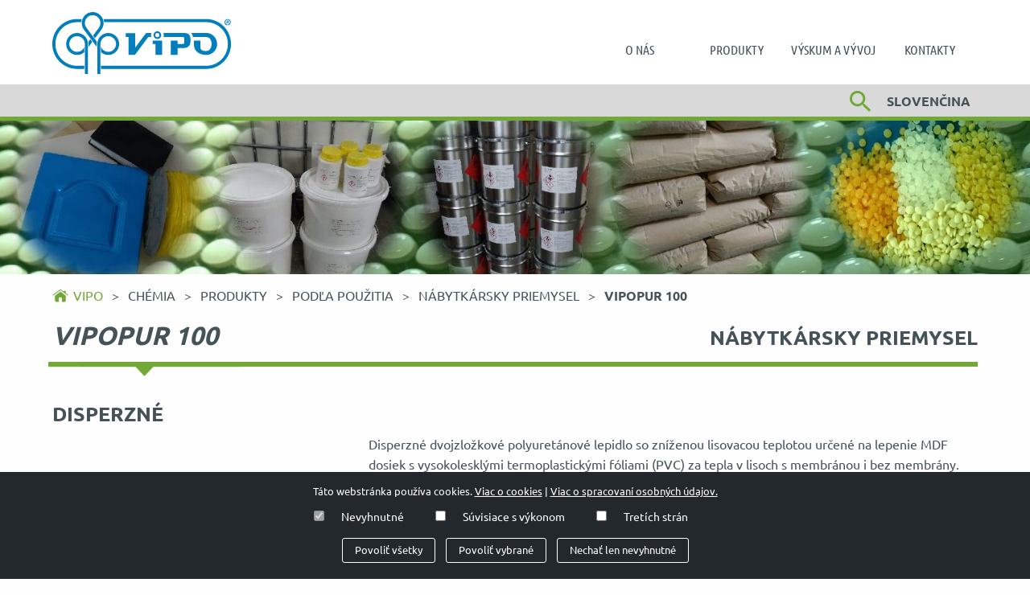

--- FILE ---
content_type: text/html; charset=UTF-8
request_url: https://vipo.sk/chemia/produkty/segmenty-pouzitia/nabytkarsky-priemysel/vipopur-100/
body_size: 35505
content:
<!DOCTYPE html>
<html lang="sk-SK" class="no-js">
    <head>
		
		
        <meta charset="UTF-8">
        <meta name="viewport" content="width=device-width, initial-scale=1">
        <link rel="profile" href="http://gmpg.org/xfn/11">
        <!--**********************************************************-->
        <!--FAVICON-->
        <!--**********************************************************-->
        <link rel="apple-touch-icon" sizes="180x180" href="https://vipo.sk/wp-content/themes/vipo/favicons/apple-touch-icon.png">
        <link rel="icon" type="image/png" sizes="32x32" href="https://vipo.sk/wp-content/themes/vipo/favicons/favicon-32x32.png">
        <link rel="icon" type="image/png" sizes="16x16" href="https://vipo.sk/wp-content/themes/vipo/favicons/favicon-16x16.png">
        <link rel="manifest" href="https://vipo.sk/wp-content/themes/vipo/favicons/manifest.json">
        <link rel="mask-icon" href="https://vipo.sk/wp-content/themes/vipo/favicons/safari-pinned-tab.svg" color="#0079be">
        <link rel="shortcut icon" href="https://vipo.sk/wp-content/themes/vipo/favicons/favicon.ico">
        <meta name="msapplication-config" content="https://vipo.sk/wp-content/themes/vipo/favicons/browserconfig.xml">
        <meta name="theme-color" content="#0079be">
        <!--**********************************************************-->
        <!--END FAVICON-->
        <!--**********************************************************-->
        
        <title>Vipopur 100 &#8211; Vipo</title>
<meta name='robots' content='max-image-preview:large' />
	<style>img:is([sizes="auto" i], [sizes^="auto," i]) { contain-intrinsic-size: 3000px 1500px }</style>
	<link rel="alternate" href="https://vipo.sk/chemia/produkty/segmenty-pouzitia/nabytkarsky-priemysel/vipopur-100/" hreflang="sk" />
<link rel="alternate" href="https://vipo.sk/en/chemical-dept/products/sectors-of-use/furniture-industry/vipopur-100/" hreflang="en" />
<script type="text/javascript">
/* <![CDATA[ */
window._wpemojiSettings = {"baseUrl":"https:\/\/s.w.org\/images\/core\/emoji\/16.0.1\/72x72\/","ext":".png","svgUrl":"https:\/\/s.w.org\/images\/core\/emoji\/16.0.1\/svg\/","svgExt":".svg","source":{"concatemoji":"https:\/\/vipo.sk\/wp-includes\/js\/wp-emoji-release.min.js?ver=6.8.3"}};
/*! This file is auto-generated */
!function(s,n){var o,i,e;function c(e){try{var t={supportTests:e,timestamp:(new Date).valueOf()};sessionStorage.setItem(o,JSON.stringify(t))}catch(e){}}function p(e,t,n){e.clearRect(0,0,e.canvas.width,e.canvas.height),e.fillText(t,0,0);var t=new Uint32Array(e.getImageData(0,0,e.canvas.width,e.canvas.height).data),a=(e.clearRect(0,0,e.canvas.width,e.canvas.height),e.fillText(n,0,0),new Uint32Array(e.getImageData(0,0,e.canvas.width,e.canvas.height).data));return t.every(function(e,t){return e===a[t]})}function u(e,t){e.clearRect(0,0,e.canvas.width,e.canvas.height),e.fillText(t,0,0);for(var n=e.getImageData(16,16,1,1),a=0;a<n.data.length;a++)if(0!==n.data[a])return!1;return!0}function f(e,t,n,a){switch(t){case"flag":return n(e,"\ud83c\udff3\ufe0f\u200d\u26a7\ufe0f","\ud83c\udff3\ufe0f\u200b\u26a7\ufe0f")?!1:!n(e,"\ud83c\udde8\ud83c\uddf6","\ud83c\udde8\u200b\ud83c\uddf6")&&!n(e,"\ud83c\udff4\udb40\udc67\udb40\udc62\udb40\udc65\udb40\udc6e\udb40\udc67\udb40\udc7f","\ud83c\udff4\u200b\udb40\udc67\u200b\udb40\udc62\u200b\udb40\udc65\u200b\udb40\udc6e\u200b\udb40\udc67\u200b\udb40\udc7f");case"emoji":return!a(e,"\ud83e\udedf")}return!1}function g(e,t,n,a){var r="undefined"!=typeof WorkerGlobalScope&&self instanceof WorkerGlobalScope?new OffscreenCanvas(300,150):s.createElement("canvas"),o=r.getContext("2d",{willReadFrequently:!0}),i=(o.textBaseline="top",o.font="600 32px Arial",{});return e.forEach(function(e){i[e]=t(o,e,n,a)}),i}function t(e){var t=s.createElement("script");t.src=e,t.defer=!0,s.head.appendChild(t)}"undefined"!=typeof Promise&&(o="wpEmojiSettingsSupports",i=["flag","emoji"],n.supports={everything:!0,everythingExceptFlag:!0},e=new Promise(function(e){s.addEventListener("DOMContentLoaded",e,{once:!0})}),new Promise(function(t){var n=function(){try{var e=JSON.parse(sessionStorage.getItem(o));if("object"==typeof e&&"number"==typeof e.timestamp&&(new Date).valueOf()<e.timestamp+604800&&"object"==typeof e.supportTests)return e.supportTests}catch(e){}return null}();if(!n){if("undefined"!=typeof Worker&&"undefined"!=typeof OffscreenCanvas&&"undefined"!=typeof URL&&URL.createObjectURL&&"undefined"!=typeof Blob)try{var e="postMessage("+g.toString()+"("+[JSON.stringify(i),f.toString(),p.toString(),u.toString()].join(",")+"));",a=new Blob([e],{type:"text/javascript"}),r=new Worker(URL.createObjectURL(a),{name:"wpTestEmojiSupports"});return void(r.onmessage=function(e){c(n=e.data),r.terminate(),t(n)})}catch(e){}c(n=g(i,f,p,u))}t(n)}).then(function(e){for(var t in e)n.supports[t]=e[t],n.supports.everything=n.supports.everything&&n.supports[t],"flag"!==t&&(n.supports.everythingExceptFlag=n.supports.everythingExceptFlag&&n.supports[t]);n.supports.everythingExceptFlag=n.supports.everythingExceptFlag&&!n.supports.flag,n.DOMReady=!1,n.readyCallback=function(){n.DOMReady=!0}}).then(function(){return e}).then(function(){var e;n.supports.everything||(n.readyCallback(),(e=n.source||{}).concatemoji?t(e.concatemoji):e.wpemoji&&e.twemoji&&(t(e.twemoji),t(e.wpemoji)))}))}((window,document),window._wpemojiSettings);
/* ]]> */
</script>
<style id='wp-emoji-styles-inline-css' type='text/css'>

	img.wp-smiley, img.emoji {
		display: inline !important;
		border: none !important;
		box-shadow: none !important;
		height: 1em !important;
		width: 1em !important;
		margin: 0 0.07em !important;
		vertical-align: -0.1em !important;
		background: none !important;
		padding: 0 !important;
	}
</style>
<link rel='stylesheet' id='wp-block-library-css' href='https://vipo.sk/wp-includes/css/dist/block-library/style.min.css?ver=6.8.3' type='text/css' media='all' />
<style id='classic-theme-styles-inline-css' type='text/css'>
/*! This file is auto-generated */
.wp-block-button__link{color:#fff;background-color:#32373c;border-radius:9999px;box-shadow:none;text-decoration:none;padding:calc(.667em + 2px) calc(1.333em + 2px);font-size:1.125em}.wp-block-file__button{background:#32373c;color:#fff;text-decoration:none}
</style>
<style id='global-styles-inline-css' type='text/css'>
:root{--wp--preset--aspect-ratio--square: 1;--wp--preset--aspect-ratio--4-3: 4/3;--wp--preset--aspect-ratio--3-4: 3/4;--wp--preset--aspect-ratio--3-2: 3/2;--wp--preset--aspect-ratio--2-3: 2/3;--wp--preset--aspect-ratio--16-9: 16/9;--wp--preset--aspect-ratio--9-16: 9/16;--wp--preset--color--black: #000000;--wp--preset--color--cyan-bluish-gray: #abb8c3;--wp--preset--color--white: #ffffff;--wp--preset--color--pale-pink: #f78da7;--wp--preset--color--vivid-red: #cf2e2e;--wp--preset--color--luminous-vivid-orange: #ff6900;--wp--preset--color--luminous-vivid-amber: #fcb900;--wp--preset--color--light-green-cyan: #7bdcb5;--wp--preset--color--vivid-green-cyan: #00d084;--wp--preset--color--pale-cyan-blue: #8ed1fc;--wp--preset--color--vivid-cyan-blue: #0693e3;--wp--preset--color--vivid-purple: #9b51e0;--wp--preset--gradient--vivid-cyan-blue-to-vivid-purple: linear-gradient(135deg,rgba(6,147,227,1) 0%,rgb(155,81,224) 100%);--wp--preset--gradient--light-green-cyan-to-vivid-green-cyan: linear-gradient(135deg,rgb(122,220,180) 0%,rgb(0,208,130) 100%);--wp--preset--gradient--luminous-vivid-amber-to-luminous-vivid-orange: linear-gradient(135deg,rgba(252,185,0,1) 0%,rgba(255,105,0,1) 100%);--wp--preset--gradient--luminous-vivid-orange-to-vivid-red: linear-gradient(135deg,rgba(255,105,0,1) 0%,rgb(207,46,46) 100%);--wp--preset--gradient--very-light-gray-to-cyan-bluish-gray: linear-gradient(135deg,rgb(238,238,238) 0%,rgb(169,184,195) 100%);--wp--preset--gradient--cool-to-warm-spectrum: linear-gradient(135deg,rgb(74,234,220) 0%,rgb(151,120,209) 20%,rgb(207,42,186) 40%,rgb(238,44,130) 60%,rgb(251,105,98) 80%,rgb(254,248,76) 100%);--wp--preset--gradient--blush-light-purple: linear-gradient(135deg,rgb(255,206,236) 0%,rgb(152,150,240) 100%);--wp--preset--gradient--blush-bordeaux: linear-gradient(135deg,rgb(254,205,165) 0%,rgb(254,45,45) 50%,rgb(107,0,62) 100%);--wp--preset--gradient--luminous-dusk: linear-gradient(135deg,rgb(255,203,112) 0%,rgb(199,81,192) 50%,rgb(65,88,208) 100%);--wp--preset--gradient--pale-ocean: linear-gradient(135deg,rgb(255,245,203) 0%,rgb(182,227,212) 50%,rgb(51,167,181) 100%);--wp--preset--gradient--electric-grass: linear-gradient(135deg,rgb(202,248,128) 0%,rgb(113,206,126) 100%);--wp--preset--gradient--midnight: linear-gradient(135deg,rgb(2,3,129) 0%,rgb(40,116,252) 100%);--wp--preset--font-size--small: 13px;--wp--preset--font-size--medium: 20px;--wp--preset--font-size--large: 36px;--wp--preset--font-size--x-large: 42px;--wp--preset--spacing--20: 0.44rem;--wp--preset--spacing--30: 0.67rem;--wp--preset--spacing--40: 1rem;--wp--preset--spacing--50: 1.5rem;--wp--preset--spacing--60: 2.25rem;--wp--preset--spacing--70: 3.38rem;--wp--preset--spacing--80: 5.06rem;--wp--preset--shadow--natural: 6px 6px 9px rgba(0, 0, 0, 0.2);--wp--preset--shadow--deep: 12px 12px 50px rgba(0, 0, 0, 0.4);--wp--preset--shadow--sharp: 6px 6px 0px rgba(0, 0, 0, 0.2);--wp--preset--shadow--outlined: 6px 6px 0px -3px rgba(255, 255, 255, 1), 6px 6px rgba(0, 0, 0, 1);--wp--preset--shadow--crisp: 6px 6px 0px rgba(0, 0, 0, 1);}:where(.is-layout-flex){gap: 0.5em;}:where(.is-layout-grid){gap: 0.5em;}body .is-layout-flex{display: flex;}.is-layout-flex{flex-wrap: wrap;align-items: center;}.is-layout-flex > :is(*, div){margin: 0;}body .is-layout-grid{display: grid;}.is-layout-grid > :is(*, div){margin: 0;}:where(.wp-block-columns.is-layout-flex){gap: 2em;}:where(.wp-block-columns.is-layout-grid){gap: 2em;}:where(.wp-block-post-template.is-layout-flex){gap: 1.25em;}:where(.wp-block-post-template.is-layout-grid){gap: 1.25em;}.has-black-color{color: var(--wp--preset--color--black) !important;}.has-cyan-bluish-gray-color{color: var(--wp--preset--color--cyan-bluish-gray) !important;}.has-white-color{color: var(--wp--preset--color--white) !important;}.has-pale-pink-color{color: var(--wp--preset--color--pale-pink) !important;}.has-vivid-red-color{color: var(--wp--preset--color--vivid-red) !important;}.has-luminous-vivid-orange-color{color: var(--wp--preset--color--luminous-vivid-orange) !important;}.has-luminous-vivid-amber-color{color: var(--wp--preset--color--luminous-vivid-amber) !important;}.has-light-green-cyan-color{color: var(--wp--preset--color--light-green-cyan) !important;}.has-vivid-green-cyan-color{color: var(--wp--preset--color--vivid-green-cyan) !important;}.has-pale-cyan-blue-color{color: var(--wp--preset--color--pale-cyan-blue) !important;}.has-vivid-cyan-blue-color{color: var(--wp--preset--color--vivid-cyan-blue) !important;}.has-vivid-purple-color{color: var(--wp--preset--color--vivid-purple) !important;}.has-black-background-color{background-color: var(--wp--preset--color--black) !important;}.has-cyan-bluish-gray-background-color{background-color: var(--wp--preset--color--cyan-bluish-gray) !important;}.has-white-background-color{background-color: var(--wp--preset--color--white) !important;}.has-pale-pink-background-color{background-color: var(--wp--preset--color--pale-pink) !important;}.has-vivid-red-background-color{background-color: var(--wp--preset--color--vivid-red) !important;}.has-luminous-vivid-orange-background-color{background-color: var(--wp--preset--color--luminous-vivid-orange) !important;}.has-luminous-vivid-amber-background-color{background-color: var(--wp--preset--color--luminous-vivid-amber) !important;}.has-light-green-cyan-background-color{background-color: var(--wp--preset--color--light-green-cyan) !important;}.has-vivid-green-cyan-background-color{background-color: var(--wp--preset--color--vivid-green-cyan) !important;}.has-pale-cyan-blue-background-color{background-color: var(--wp--preset--color--pale-cyan-blue) !important;}.has-vivid-cyan-blue-background-color{background-color: var(--wp--preset--color--vivid-cyan-blue) !important;}.has-vivid-purple-background-color{background-color: var(--wp--preset--color--vivid-purple) !important;}.has-black-border-color{border-color: var(--wp--preset--color--black) !important;}.has-cyan-bluish-gray-border-color{border-color: var(--wp--preset--color--cyan-bluish-gray) !important;}.has-white-border-color{border-color: var(--wp--preset--color--white) !important;}.has-pale-pink-border-color{border-color: var(--wp--preset--color--pale-pink) !important;}.has-vivid-red-border-color{border-color: var(--wp--preset--color--vivid-red) !important;}.has-luminous-vivid-orange-border-color{border-color: var(--wp--preset--color--luminous-vivid-orange) !important;}.has-luminous-vivid-amber-border-color{border-color: var(--wp--preset--color--luminous-vivid-amber) !important;}.has-light-green-cyan-border-color{border-color: var(--wp--preset--color--light-green-cyan) !important;}.has-vivid-green-cyan-border-color{border-color: var(--wp--preset--color--vivid-green-cyan) !important;}.has-pale-cyan-blue-border-color{border-color: var(--wp--preset--color--pale-cyan-blue) !important;}.has-vivid-cyan-blue-border-color{border-color: var(--wp--preset--color--vivid-cyan-blue) !important;}.has-vivid-purple-border-color{border-color: var(--wp--preset--color--vivid-purple) !important;}.has-vivid-cyan-blue-to-vivid-purple-gradient-background{background: var(--wp--preset--gradient--vivid-cyan-blue-to-vivid-purple) !important;}.has-light-green-cyan-to-vivid-green-cyan-gradient-background{background: var(--wp--preset--gradient--light-green-cyan-to-vivid-green-cyan) !important;}.has-luminous-vivid-amber-to-luminous-vivid-orange-gradient-background{background: var(--wp--preset--gradient--luminous-vivid-amber-to-luminous-vivid-orange) !important;}.has-luminous-vivid-orange-to-vivid-red-gradient-background{background: var(--wp--preset--gradient--luminous-vivid-orange-to-vivid-red) !important;}.has-very-light-gray-to-cyan-bluish-gray-gradient-background{background: var(--wp--preset--gradient--very-light-gray-to-cyan-bluish-gray) !important;}.has-cool-to-warm-spectrum-gradient-background{background: var(--wp--preset--gradient--cool-to-warm-spectrum) !important;}.has-blush-light-purple-gradient-background{background: var(--wp--preset--gradient--blush-light-purple) !important;}.has-blush-bordeaux-gradient-background{background: var(--wp--preset--gradient--blush-bordeaux) !important;}.has-luminous-dusk-gradient-background{background: var(--wp--preset--gradient--luminous-dusk) !important;}.has-pale-ocean-gradient-background{background: var(--wp--preset--gradient--pale-ocean) !important;}.has-electric-grass-gradient-background{background: var(--wp--preset--gradient--electric-grass) !important;}.has-midnight-gradient-background{background: var(--wp--preset--gradient--midnight) !important;}.has-small-font-size{font-size: var(--wp--preset--font-size--small) !important;}.has-medium-font-size{font-size: var(--wp--preset--font-size--medium) !important;}.has-large-font-size{font-size: var(--wp--preset--font-size--large) !important;}.has-x-large-font-size{font-size: var(--wp--preset--font-size--x-large) !important;}
:where(.wp-block-post-template.is-layout-flex){gap: 1.25em;}:where(.wp-block-post-template.is-layout-grid){gap: 1.25em;}
:where(.wp-block-columns.is-layout-flex){gap: 2em;}:where(.wp-block-columns.is-layout-grid){gap: 2em;}
:root :where(.wp-block-pullquote){font-size: 1.5em;line-height: 1.6;}
</style>
<link rel='stylesheet' id='contact-form-7-css' href='https://vipo.sk/wp-content/plugins/contact-form-7/includes/css/styles.css?ver=6.1.3' type='text/css' media='all' />
<link rel='stylesheet' id='fonts-css' href='https://vipo.sk/wp-content/themes/vipo/fonts/pack/stylesheet.css' type='text/css' media='all' />
<link rel='stylesheet' id='slick-css' href='https://vipo.sk/wp-content/themes/vipo/vipo-foundation/node_modules/slick-carousel/slick/slick.css' type='text/css' media='all' />
<link rel='stylesheet' id='lightgallery-css' href='https://vipo.sk/wp-content/themes/vipo/vipo-foundation/node_modules/lightgallery/dist/css/lightgallery.css' type='text/css' media='all' />
<link rel='stylesheet' id='jvectormap-css' href='https://vipo.sk/wp-content/themes/vipo/jquery-jvectormap-2.0.3/jquery-jvectormap-2.0.3.css' type='text/css' media='all' />
<link rel='stylesheet' id='app-css' href='https://vipo.sk/wp-content/themes/vipo/css/app.css?ver=6.8.3' type='text/css' media='all' />
<link rel='stylesheet' id='cookie-notice-consent-css' href='https://vipo.sk/wp-content/plugins/cookie-notice-consent-vp/css/front.min.css?ver=2.0.0' type='text/css' media='all' />
<script type="text/javascript" src="https://vipo.sk/wp-includes/js/jquery/jquery.min.js?ver=3.7.1" id="jquery-core-js"></script>
<script type="text/javascript" src="https://vipo.sk/wp-includes/js/jquery/jquery-migrate.min.js?ver=3.4.1" id="jquery-migrate-js"></script>
<link rel="https://api.w.org/" href="https://vipo.sk/wp-json/" /><link rel="alternate" title="JSON" type="application/json" href="https://vipo.sk/wp-json/wp/v2/pages/1575" /><link rel="EditURI" type="application/rsd+xml" title="RSD" href="https://vipo.sk/xmlrpc.php?rsd" />
<meta name="generator" content="WordPress 6.8.3" />
<link rel="canonical" href="https://vipo.sk/chemia/produkty/segmenty-pouzitia/nabytkarsky-priemysel/vipopur-100/" />
<link rel='shortlink' href='https://vipo.sk/?p=1575' />
<link rel="alternate" title="oEmbed (JSON)" type="application/json+oembed" href="https://vipo.sk/wp-json/oembed/1.0/embed?url=https%3A%2F%2Fvipo.sk%2Fchemia%2Fprodukty%2Fsegmenty-pouzitia%2Fnabytkarsky-priemysel%2Fvipopur-100%2F&#038;lang=sk" />
<link rel="alternate" title="oEmbed (XML)" type="text/xml+oembed" href="https://vipo.sk/wp-json/oembed/1.0/embed?url=https%3A%2F%2Fvipo.sk%2Fchemia%2Fprodukty%2Fsegmenty-pouzitia%2Fnabytkarsky-priemysel%2Fvipopur-100%2F&#038;format=xml&#038;lang=sk" />
<style>.post-thumbnail img[src$='.svg'] { width: 100%; height: auto; }</style>		<style type="text/css">
			.footer-extra, .footer-extra p, .footer-extra a{ color: #ddd;}
			.cookie-notice-consent__text a{ color: #fff; text-decoration: underline; }
			.wpcf7 form .wpcf7-response-output { clear: left; margin: 1em 0; }
		</style>
    </head>
    <body class="wp-singular page-template-default page page-id-1575 page-child parent-pageid-363 wp-theme-vipo division-chemia cookie-consent-not-set">
		        <header class="site-header" id="home">
            <div class="menu-wrap">
                <h1 class="site-logo">
                    <a class="site-logo-link"
                       href="https://vipo.sk">
                        <img src="https://vipo.sk/wp-content/themes/vipo/images/logo_vipo.svg"
                             alt="vipo"
                             class="site-logo-pic"/>
                    </a>
                </h1>

                <div class="hamburger group">
                    <div id="nav-icon4">
                        <span></span>
                        <span></span>
                        <span></span>
                    </div>
                </div>
                <nav class="site-navigation">
                    <ul /id="menu-main-menu"  class="vertical large-horizontal menu" data-responsive-menu="accordion large-dropdown"/><li id="menu-item-94" class="menu-item menu-item-type-post_type menu-item-object-page menu-item-94"><a href="https://vipo.sk/chemia/o-nas/">O nás</a></li>
<li id="menu-item-95" class="menu-item menu-item-type-post_type menu-item-object-page current-page-ancestor menu-item-95"><a href="https://vipo.sk/chemia/produkty/">Produkty</a></li>
<li id="menu-item-97" class="menu-item menu-item-type-post_type menu-item-object-page menu-item-97"><a href="https://vipo.sk/chemia/vyskum-a-vyvoj/">Výskum a vývoj</a></li>
<li id="menu-item-436" class="menu-item menu-item-type-post_type menu-item-object-page menu-item-436"><a href="https://vipo.sk/chemia/kontakty/">Kontakty</a></li>
</ul>                </nav>
            </div>
            <nav class="search-n-languages">
                <div class="menu-search">
                    <form role="search" method="get" id="searchform" class="searchform" action="https://vipo.sk/">
    <label class="screen-reader-text" for="s">Search for:</label>
    <div class="search-wrap">
        <button type="submit" id="searchsubmit" title="Hľadať">
        </button>
        <input type="text" value="" name="s" id="s" class="non-active">
        <noscript>
        <input type="text" value="" name="s" id="s">
        </noscript>
    </div>
</form>                    <ul class="vipo-language-picker">
                        	<li class="lang-item lang-item-5 lang-item-sk current-lang lang-item-first"><a lang="sk-SK" hreflang="sk-SK" href="https://vipo.sk/chemia/produkty/segmenty-pouzitia/nabytkarsky-priemysel/vipopur-100/" aria-current="true">Slovenčina</a></li>
	<li class="lang-item lang-item-13 lang-item-en"><a lang="en-GB" hreflang="en-GB" href="https://vipo.sk/en/chemical-dept/products/sectors-of-use/furniture-industry/vipopur-100/">English</a></li>
                
                    </ul>
                </div>
            </nav>
        </header>
        <div class="header-placeholder"></div>
    <aside class="header-image">
        <img width="2000" height="300" src="https://vipo.sk/wp-content/uploads/2018/02/Pozadie-výroba-2000x300.jpg" class="attachment-uvodny-obrazok size-uvodny-obrazok" alt="" decoding="async" fetchpriority="high" />    </aside>
            <div class="nav-page-wrap">
                    <nav class="current-navigation-path">
            <a  class="current-navigation-path-link"
                href="https://vipo.sk">
                Vipo
            </a>            
            >                <a  class="current-navigation-path-link"
                    href="https://vipo.sk/chemia/">
                        Chémia                </a>
                >                <a  class="current-navigation-path-link"
                    href="https://vipo.sk/chemia/produkty/">
                        Produkty                </a>
                >                <a  class="current-navigation-path-link"
                    href="https://vipo.sk/chemia/produkty/segmenty-pouzitia/">
                        PODĽA POUŽITIA                </a>
                >                <a  class="current-navigation-path-link"
                    href="https://vipo.sk/chemia/produkty/segmenty-pouzitia/nabytkarsky-priemysel/">
                        Nábytkársky priemysel                </a>
                >                <a  class="current-navigation-path-link"
                    href="https://vipo.sk/chemia/produkty/segmenty-pouzitia/nabytkarsky-priemysel/vipopur-100/">
                        Vipopur 100                </a>
                        </nav>
                    </div>
            
<article class="single-product">
    <h1 class="single-product-heading">
        Vipopur 100    </h1>  
    <h2 class="single-product-category-heading">
                <a href="https://vipo.sk/chemia/produkty/segmenty-pouzitia/nabytkarsky-priemysel/">
           Nábytkársky priemysel        </a>
    </h2>   
        <h2 class="single-product-subheading">
        Disperzné    </h2>        
    <div class="single-product-pics">
        <a href=""
           class="single-product-pics-link">
                    
        </a>
            </div>
    <div class="single-product-description">
        <p>Disperzné dvojzložkové polyuretánové lepidlo so zníženou lisovacou teplotou určené na lepenie MDF dosiek s vysokolesklými termoplastickými fóliami (PVC) za tepla v lisoch s membránou i bez membrány.</p>
        
    </div>
    <div class="single-product-info">
                    
    </div>    
    <div class="single-product-buttons">
        <a href="https://vipo.sk/chemia/kontakty/?prefill-subject=Vipopur+100#vipo-contact-form" 
           class="single-product-offer-link">
            Mám záujem        
        </a>    
    </div>
</article><footer class="site-footer">
    <div class="footer-wrap">
        <address class="site-footer-kontakty">
                            <div class="site-footer-kontakty-part">
                    <p><strong>VIPO a. s., </strong><br />
Gen. Svobodu 1069/4, 958 01 Partizánske<br />
Slovenská republika</p>
                </div>
                                <div class="site-footer-kontakty-part">
                    <p>IČO: 31409911<br />
DIČ: 2020417630<br />
IČ DPH: SK2020417630</p>
<p>Registrácia: Obchodný register Okresného súdu<br />
Trenčín, odd. Sa, vložka č. 10480/R</p>
                </div>
                                <div class="site-footer-kontakty-part">
                    <p>e-mail: vipo@vipo.sk</p>
<p><a href="/gdpr-sk" rel="nofollow" target="_blank"><u>GDPR</u></a></p>
                </div>
                        </address>
		<div class="footer-extra">
							<div class="cookie-notice-consent__info-text">Táto webstránka používa cookies. <a href="/wp-content/uploads/2022/08/vipo-cookies-sk.pdf" target="_blank" rel="nofollow">Viac o cookies</a> | <a href="/wp-content/uploads/2022/07/vipo-is-cookies-sk.pdf" target="_blank" rel="nofollow">Viac o spracovaní osobných údajov.</a></div>
<p><a href="#change-consent" id="cookie-notice-consent__change-button" class="cookie-notice-consent__change-button cookie-notice-consent__button cookie-notice-consent__button--inline" title="Zmeniť nastavenia">Zmeniť nastavenia</a></p>
			 
		</div>
        <section class="site-footer-navigation-signature">
            2025 &COPY; VIPO a.s.
            Made by <a href="http://animagraf.sk"><strong>Anima</strong><em>Graf</em></a>
        </section>
    </div>
    <!-- <a href="#" class="back-to-top">top</a> -->
</footer>
<script>
    var vipo_data_object = {
    map_points: [
        {
        lat:48.6267,
                lng:18.3699,
                label: "<p>Gen. Svobodu 1069/4<br />\
Partizánske</p>\
",
                link_on_click: "https://www.google.sk/maps/place/VIPO+a.s./@48.626676,18.3676363,17z/data=!3m1!4b1!4m5!3m4!1s0x4714cea5c006c495:0xb9c1a0c7e1e46922!8m2!3d48.626676!4d18.369825?hl=sk"
        },
            {
        lat:48.6315,
                lng:18.3785,
                label: "<p>Nitrianska 1822<br />\
Partizánske</p>\
",
                link_on_click: "https://www.google.sk/maps/place/VIPO+a.+s./@48.6314869,18.3759772,17z/data=!3m1!4b1!4m5!3m4!1s0x4714cea52a385e39:0xba2adc97a2b8020f!8m2!3d48.6314869!4d18.3781659?hl=sk"
        },
        ],
            pin_icon: "https://vipo.sk/wp-content/themes/vipo/images/zapichovatko.png",
    reference_map_countries: {
            TN : 1,
                        HU : 1,
                        IN : 1,
                        NL : 1,
                        IR : 1,
                        BY : 1,
                        IN : 1,
                        BR : 1,
                        CZ : 1,
                        CN : 1,
                        FR : 1,
                        DE : 1,
                        MY : 1,
                        PT : 1,
                        RO : 1,
                        RU : 1,
                        SK : 1,
                        ZA : 1,
                        TH : 1,
                        US : 1,
                        IN : 1,
                        RS : 1,
                        RU : 1,
                        UA : 1,
                        SK : 1,
                        AR : 1,
                        US : 1,
                        SK : 1,
                        IN : 1,
                        RU : 1,
                        KZ : 1,
                        IN : 1,
                        CZ : 1,
                        RU : 1,
                        PL : 1,
                        CZ : 1,
                        UA : 1,
                        SK : 1,
                        RU : 1,
                        RS : 1,
                        CZ : 1,
                        US : 1,
                        SK : 1,
                        IR : 1,
                },
            current_division_contact_name: "",
            localized_root_slug: "chemia",
            default_lang_root_slug: "chemia"
    };
</script>
<script type="speculationrules">
{"prefetch":[{"source":"document","where":{"and":[{"href_matches":"\/*"},{"not":{"href_matches":["\/wp-*.php","\/wp-admin\/*","\/wp-content\/uploads\/*","\/wp-content\/*","\/wp-content\/plugins\/*","\/wp-content\/themes\/vipo\/*","\/*\\?(.+)"]}},{"not":{"selector_matches":"a[rel~=\"nofollow\"]"}},{"not":{"selector_matches":".no-prefetch, .no-prefetch a"}}]},"eagerness":"conservative"}]}
</script>
<script type="text/javascript" src="https://vipo.sk/wp-includes/js/dist/hooks.min.js?ver=4d63a3d491d11ffd8ac6" id="wp-hooks-js"></script>
<script type="text/javascript" src="https://vipo.sk/wp-includes/js/dist/i18n.min.js?ver=5e580eb46a90c2b997e6" id="wp-i18n-js"></script>
<script type="text/javascript" id="wp-i18n-js-after">
/* <![CDATA[ */
wp.i18n.setLocaleData( { 'text direction\u0004ltr': [ 'ltr' ] } );
/* ]]> */
</script>
<script type="text/javascript" src="https://vipo.sk/wp-content/plugins/contact-form-7/includes/swv/js/index.js?ver=6.1.3" id="swv-js"></script>
<script type="text/javascript" id="contact-form-7-js-translations">
/* <![CDATA[ */
( function( domain, translations ) {
	var localeData = translations.locale_data[ domain ] || translations.locale_data.messages;
	localeData[""].domain = domain;
	wp.i18n.setLocaleData( localeData, domain );
} )( "contact-form-7", {"translation-revision-date":"2025-10-23 07:36:49+0000","generator":"GlotPress\/4.0.3","domain":"messages","locale_data":{"messages":{"":{"domain":"messages","plural-forms":"nplurals=3; plural=(n == 1) ? 0 : ((n >= 2 && n <= 4) ? 1 : 2);","lang":"sk"},"This contact form is placed in the wrong place.":["T\u00e1to kontaktn\u00e1 forma je vlo\u017een\u00e1 na nespr\u00e1vnom mieste."],"Error:":["Chyba:"]}},"comment":{"reference":"includes\/js\/index.js"}} );
/* ]]> */
</script>
<script type="text/javascript" id="contact-form-7-js-before">
/* <![CDATA[ */
var wpcf7 = {
    "api": {
        "root": "https:\/\/vipo.sk\/wp-json\/",
        "namespace": "contact-form-7\/v1"
    }
};
/* ]]> */
</script>
<script type="text/javascript" src="https://vipo.sk/wp-content/plugins/contact-form-7/includes/js/index.js?ver=6.1.3" id="contact-form-7-js"></script>
<script type="text/javascript" src="https://vipo.sk/wp-content/themes/vipo/vipo-foundation/dist/assets/js/app.js?ver=6.8.3" id="app-js"></script>
<script type="text/javascript" src="https://vipo.sk/wp-content/themes/vipo/vipo-foundation/node_modules/slick-carousel/slick/slick.js?ver=6.8.3" id="slick-js"></script>
<script type="text/javascript" src="https://vipo.sk/wp-content/themes/vipo/jquery-jvectormap-2.0.3/jquery-jvectormap-2.0.3.min.js?ver=6.8.3" id="jvectormap-js"></script>
<script type="text/javascript" src="https://vipo.sk/wp-content/themes/vipo/jquery-jvectormap-2.0.3/jquery-jvectormap-world-mill.js?ver=6.8.3" id="jvectormap-map-js"></script>
<script type="text/javascript" src="https://vipo.sk/wp-content/themes/vipo/vipo-foundation/node_modules/lightgallery/dist/js/lightgallery.js?ver=6.8.3" id="lightgallery-js"></script>
<script type="text/javascript" src="https://vipo.sk/wp-content/themes/vipo/vipo-foundation/node_modules/lg-thumbnail/dist/lg-thumbnail.js?ver=6.8.3" id="lg-thumbnail-js"></script>
<script type="text/javascript" src="https://vipo.sk/wp-content/themes/vipo/vipo-foundation/node_modules/lg-video/dist/lg-video.js?ver=6.8.3" id="lg-video-js"></script>
<script type="text/javascript" src="https://vipo.sk/wp-content/themes/vipo/vipo-foundation/node_modules/js-svg-path/library.js?ver=6.8.3" id="js-svg-path-js"></script>
<script type="text/javascript" src="https://vipo.sk/wp-content/themes/vipo/js/ofi.js?ver=6.8.3" id="object-fit-polyfill-js"></script>
<script type="text/javascript" src="https://vipo.sk/wp-content/themes/vipo/js/app-non-foundation.js?ver=6.8.3" id="app-non-foundation-js"></script>
<script type="text/javascript" id="cookie-notice-consent-js-before">
/* <![CDATA[ */
var cncArgs = {"uuid":"29de0ac6-d0e1-4aa0-85c0-82837add85d1","reload":1,"cache":0,"secure":1,"log":1,"cookieExpiration":365,"revokeAll":1,"revokeNotice":"Your consent settings have been reset. Additionally, any cookies set for this domain have been cleared.","ajax_url":"https:\/\/vipo.sk\/wp-admin\/admin-ajax.php","ajax_nonce":"daae25f0b4","remote_addr":"3.129.88.122","http_user_agent":"Mozilla\/5.0 (Macintosh; Intel Mac OS X 10_15_7) AppleWebKit\/537.36 (KHTML, like Gecko) Chrome\/131.0.0.0 Safari\/537.36; ClaudeBot\/1.0; +claudebot@anthropic.com)"}
/* ]]> */
</script>
<script type="text/javascript" src="https://vipo.sk/wp-content/plugins/cookie-notice-consent-vp/js/front.min.js?ver=2.0.0" id="cookie-notice-consent-js"></script>
		<div id="cookie-notice-consent" role="banner" class="cookie-notice-consent cookie-notice-consent--visible" aria-label="Cookie Notice & Consent">
						<div class="cookie-notice-consent__container">
								<div class="cookie-notice-consent__text">Táto webstránka používa cookies. <a href="/wp-content/uploads/2022/08/vipo-cookies-sk.pdf" target="_blank" rel="nofollow">Viac o cookies</a> | <a href="/wp-content/uploads/2022/07/vipo-is-cookies-sk.pdf" target="_blank" rel="nofollow">Viac o spracovaní osobných údajov.</a></div>
												<div class="cookie-notice-consent__categories cookie-notice-consent__categories--inline">
															<div class="cookie-notice-consent__category cookie-notice-consent__category-essential">
						<input checked="checked" disabled="disabled" type="checkbox" name="cookie-notice-consent__category-essential__checkbox" id="cookie-notice-consent__category-essential__checkbox" data-cookie-category="category_essential">
						<label for="cookie-notice-consent__category-essential__checkbox">Nevyhnutné</label>
											</div>
															<div class="cookie-notice-consent__category cookie-notice-consent__category-analytical">
						<input type="checkbox" name="cookie-notice-consent__category-analytical__checkbox" id="cookie-notice-consent__category-analytical__checkbox" data-cookie-category="category_analytical">
						<label for="cookie-notice-consent__category-analytical__checkbox">Súvisiace s výkonom</label>
											</div>
															<div class="cookie-notice-consent__category cookie-notice-consent__category-3rdparty">
						<input type="checkbox" name="cookie-notice-consent__category-3rdparty__checkbox" id="cookie-notice-consent__category-3rdparty__checkbox" data-cookie-category="category_3rdparty">
						<label for="cookie-notice-consent__category-3rdparty__checkbox">Tretích strán</label>
											</div>
									</div>
												<div class="cookie-notice-consent__buttons">
										<a href="#cookies-accepted" class="cookie-notice-consent__button cookie-notice-consent__accept-button" id="cookie-notice-consent__accept-button" aria-label="Povoliť všetky">Povoliť všetky</a>
										<a href="#cookies-confirmed" class="cookie-notice-consent__button cookie-notice-consent__confirm-choice-button" id="cookie-notice-consent__confirm-choice-button" aria-label="Povoliť vybrané">Povoliť vybrané</a>
										<a href="#cookies-rejected" class="cookie-notice-consent__button cookie-notice-consent__reject-button" id="cookie-notice-consent__reject-button" aria-label="Nechať len nevyhnutné">Nechať len nevyhnutné</a>
					
														</div>
							</div>
					</div>
		</body>
</html>

--- FILE ---
content_type: text/css
request_url: https://vipo.sk/wp-content/themes/vipo/fonts/pack/stylesheet.css
body_size: 2285
content:
@font-face {
    font-family: 'Open Sans';
    src: local('Open Sans Light Italic'), local('OpenSans-LightItalic'),
        url('subset-OpenSans-LightItalic.woff2') format('woff2'),
        url('subset-OpenSans-LightItalic.ttf') format('truetype');
    font-weight: 300;
    font-style: italic;
    font-display: swap;
}

@font-face {
    font-family: 'Open Sans';
    src: local('Open Sans Regular'), local('OpenSans-Regular'),
        url('subset-OpenSans-Regular.woff2') format('woff2'),
        url('subset-OpenSans-Regular.ttf') format('truetype');
    font-weight: normal;
    font-style: normal;
    font-display: swap;
}

@font-face {
    font-family: 'Open Sans';
    src: local('Open Sans Light'), local('OpenSans-Light'),
        url('subset-OpenSans-Light.woff2') format('woff2'),
        url('subset-OpenSans-Light.ttf') format('truetype');
    font-weight: 300;
    font-style: normal;
    font-display: swap;
}

@font-face {
    font-family: 'Open Sans';
    src: local('Open Sans Bold'), local('OpenSans-Bold'),
        url('subset-OpenSans-Bold.woff2') format('woff2'),
        url('subset-OpenSans-Bold.ttf') format('truetype');
    font-weight: bold;
    font-style: normal;
    font-display: swap;
}

@font-face {
    font-family: 'Open Sans';
    src: local('Open Sans Italic'), local('OpenSans-Italic'),
        url('subset-OpenSans-Italic.woff2') format('woff2'),
        url('subset-OpenSans-Italic.ttf') format('truetype');
    font-weight: normal;
    font-style: italic;
    font-display: swap;
}

@font-face {
    font-family: 'Ubuntu';
    src: local('Ubuntu Bold'), local('Ubuntu-Bold'),
        url('subset-Ubuntu-Bold.woff2') format('woff2'),
        url('subset-Ubuntu-Bold.ttf') format('truetype');
    font-weight: bold;
    font-style: normal;
    font-display: swap;
}

@font-face {
    font-family: 'Ubuntu';
    src: local('Ubuntu Regular'), local('Ubuntu-Regular'),
        url('subset-Ubuntu-Regular.woff2') format('woff2'),
        url('subset-Ubuntu-Regular.ttf') format('truetype');
    font-weight: normal;
    font-style: normal;
    font-display: swap;
}

@font-face {
    font-family: 'Ubuntu Condensed';
    src: local('Ubuntu Condensed'), local('UbuntuCondensed-Regular'),
        url('subset-UbuntuCondensed-Regular.woff2') format('woff2'),
        url('subset-UbuntuCondensed-Regular.ttf') format('truetype');
    font-weight: normal;
    font-style: normal;
    font-display: swap;
}



--- FILE ---
content_type: image/svg+xml
request_url: https://vipo.sk/wp-content/themes/vipo/images/sipka_hore_chemia.svg
body_size: 1869
content:
<?xml version="1.0" encoding="UTF-8" standalone="no"?>
<!-- Generator: Adobe Illustrator 16.0.0, SVG Export Plug-In . SVG Version: 6.00 Build 0)  -->

<svg
   xmlns:dc="http://purl.org/dc/elements/1.1/"
   xmlns:cc="http://creativecommons.org/ns#"
   xmlns:rdf="http://www.w3.org/1999/02/22-rdf-syntax-ns#"
   xmlns:svg="http://www.w3.org/2000/svg"
   xmlns="http://www.w3.org/2000/svg"
   xmlns:sodipodi="http://sodipodi.sourceforge.net/DTD/sodipodi-0.dtd"
   xmlns:inkscape="http://www.inkscape.org/namespaces/inkscape"
   version="1.1"
   id="Layer_1"
   x="0px"
   y="0px"
   width="142.383px"
   height="142.389px"
   viewBox="0 0 142.383 142.389"
   enable-background="new 0 0 142.383 142.389"
   xml:space="preserve"
   sodipodi:docname="sipka_hore_chemia.svg"
   inkscape:version="0.92.1 r15371"><metadata
   id="metadata13"><rdf:RDF><cc:Work
       rdf:about=""><dc:format>image/svg+xml</dc:format><dc:type
         rdf:resource="http://purl.org/dc/dcmitype/StillImage" /></cc:Work></rdf:RDF></metadata><defs
   id="defs11" /><sodipodi:namedview
   pagecolor="#ffffff"
   bordercolor="#666666"
   borderopacity="1"
   objecttolerance="10"
   gridtolerance="10"
   guidetolerance="10"
   inkscape:pageopacity="0"
   inkscape:pageshadow="2"
   inkscape:window-width="1920"
   inkscape:window-height="1018"
   id="namedview9"
   showgrid="false"
   inkscape:zoom="4.6879237"
   inkscape:cx="86.149541"
   inkscape:cy="66.326849"
   inkscape:window-x="-8"
   inkscape:window-y="-8"
   inkscape:window-maximized="1"
   inkscape:current-layer="Layer_1" />
<g
   id="g4"
   style="fill:#72a837;fill-opacity:1">
	<path
   fill="#72A637"
   d="M0,71.195C0,31.875,31.876,0,71.197,0c39.313,0,71.187,31.875,71.187,71.195   c0,39.319-31.872,71.192-71.187,71.192C31.876,142.388,0,110.515,0,71.195z"
   id="path2"
   style="fill:#72a837;fill-opacity:1" />
</g>
<polygon
   fill="#FFFFFF"
   points="103.651,62.729 71.189,27.918 38.732,62.729 45.735,69.259 66.405,47.089 66.405,114.47   75.979,114.47 75.979,47.094 96.649,69.259 "
   id="polygon6" />
</svg>

--- FILE ---
content_type: image/svg+xml
request_url: https://vipo.sk/wp-content/themes/vipo/images/lupa_chemia.svg
body_size: 2650
content:
<?xml version="1.0" encoding="UTF-8" standalone="no"?>
<!-- Generator: Adobe Illustrator 16.0.0, SVG Export Plug-In . SVG Version: 6.00 Build 0)  -->

<svg
   xmlns:dc="http://purl.org/dc/elements/1.1/"
   xmlns:cc="http://creativecommons.org/ns#"
   xmlns:rdf="http://www.w3.org/1999/02/22-rdf-syntax-ns#"
   xmlns:svg="http://www.w3.org/2000/svg"
   xmlns="http://www.w3.org/2000/svg"
   xmlns:sodipodi="http://sodipodi.sourceforge.net/DTD/sodipodi-0.dtd"
   xmlns:inkscape="http://www.inkscape.org/namespaces/inkscape"
   version="1.1"
   id="Layer_1"
   x="0px"
   y="0px"
   width="26.678px"
   height="26.727px"
   viewBox="0 0 26.678 26.727"
   enable-background="new 0 0 26.678 26.727"
   xml:space="preserve"
   sodipodi:docname="lupa_chemia.svg"
   inkscape:version="0.92.1 r15371"><metadata
   id="metadata9"><rdf:RDF><cc:Work
       rdf:about=""><dc:format>image/svg+xml</dc:format><dc:type
         rdf:resource="http://purl.org/dc/dcmitype/StillImage" /></cc:Work></rdf:RDF></metadata><defs
   id="defs7" /><sodipodi:namedview
   pagecolor="#ffffff"
   bordercolor="#666666"
   borderopacity="1"
   objecttolerance="10"
   gridtolerance="10"
   guidetolerance="10"
   inkscape:pageopacity="0"
   inkscape:pageshadow="2"
   inkscape:window-width="1920"
   inkscape:window-height="1018"
   id="namedview5"
   showgrid="false"
   inkscape:zoom="24.975075"
   inkscape:cx="10.570581"
   inkscape:cy="11.806539"
   inkscape:window-x="-8"
   inkscape:window-y="-8"
   inkscape:window-maximized="1"
   inkscape:current-layer="Layer_1" />
<path
   fill="#72A637"
   d="M26.678,24.385c0,0.046,0,0.093,0,0.136c-0.032,0.017-0.063,0.029-0.09,0.057  c-0.679,0.678-1.362,1.354-2.037,2.031c-0.028,0.027-0.082,0.049-0.046,0.118c0.721,0-4.872-4.809-7.189-7.081  c-0.402-0.396-0.639-0.783-0.533-1.342c0.062-0.335-0.086-0.563-0.333-0.771c-0.109-0.092-0.167-0.098-0.269-0.006  c-0.342,0.314-0.722,0.592-1.113,0.836c-2.625,1.609-5.432,1.963-8.327,0.964c-3.632-1.255-5.828-3.837-6.621-7.601  c-0.04-0.202-0.04-0.414-0.118-0.613c0-0.779,0-1.559,0-2.339c0.013-0.04,0.033-0.083,0.037-0.125  c0.29-2.173,1.191-4.053,2.716-5.628C4.222,1.505,6,0.565,8.069,0.167C8.469,0.094,8.871,0.079,9.268,0c0.42,0,0.839,0,1.259,0  c0.061,0.014,0.118,0.032,0.174,0.036c1.196,0.084,2.335,0.381,3.413,0.896c2.261,1.078,3.929,2.754,4.914,5.06  c1.08,2.539,1.102,5.109,0.064,7.676c-0.379,0.923-0.902,1.757-1.559,2.51c-0.049,0.054-0.122,0.103-0.111,0.186  c0.016,0.097,0.457,0.434,0.566,0.434c0.289,0,0.583,0.009,0.875-0.003c0.146-0.005,0.248,0.041,0.354,0.146  c0.879,0.883,1.758,1.76,2.641,2.64C23.464,21.178,25.069,22.782,26.678,24.385z M9.892,16.794c3.762,0.004,6.802-2.959,6.88-6.708  c0.086-3.92-2.997-6.938-6.703-7.022c-3.949-0.095-7.142,3.071-7.055,7.035C3.1,13.758,6.069,16.788,9.892,16.794z"
   id="path2"
   style="fill:#72a837;fill-opacity:1" />
</svg>

--- FILE ---
content_type: image/svg+xml
request_url: https://vipo.sk/wp-content/themes/vipo/images/dom2-ikona-chemia.svg
body_size: 3112
content:
<?xml version="1.0" encoding="UTF-8" standalone="no"?>
<!-- Generator: Adobe Illustrator 16.0.0, SVG Export Plug-In . SVG Version: 6.00 Build 0)  -->

<svg
   xmlns:dc="http://purl.org/dc/elements/1.1/"
   xmlns:cc="http://creativecommons.org/ns#"
   xmlns:rdf="http://www.w3.org/1999/02/22-rdf-syntax-ns#"
   xmlns:svg="http://www.w3.org/2000/svg"
   xmlns="http://www.w3.org/2000/svg"
   xmlns:sodipodi="http://sodipodi.sourceforge.net/DTD/sodipodi-0.dtd"
   xmlns:inkscape="http://www.inkscape.org/namespaces/inkscape"
   version="1.1"
   id="Layer_1"
   x="0px"
   y="0px"
   width="300px"
   height="300px"
   viewBox="411 0 300 300"
   enable-background="new 411 0 300 300"
   xml:space="preserve"
   inkscape:version="0.91 r13725"
   sodipodi:docname="dom2-ikona-chemia.svg"><metadata
   id="metadata13"><rdf:RDF><cc:Work
       rdf:about=""><dc:format>image/svg+xml</dc:format><dc:type
         rdf:resource="http://purl.org/dc/dcmitype/StillImage" /><dc:title></dc:title></cc:Work></rdf:RDF></metadata><defs
   id="defs11" /><sodipodi:namedview
   pagecolor="#ffffff"
   bordercolor="#666666"
   borderopacity="1"
   objecttolerance="10"
   gridtolerance="10"
   guidetolerance="10"
   inkscape:pageopacity="0"
   inkscape:pageshadow="2"
   inkscape:window-width="1858"
   inkscape:window-height="1058"
   id="namedview9"
   showgrid="false"
   inkscape:zoom="0.78666667"
   inkscape:cx="-237.71186"
   inkscape:cy="147.45762"
   inkscape:window-x="-8"
   inkscape:window-y="13"
   inkscape:window-maximized="1"
   inkscape:current-layer="Layer_1" />
<g
   id="g3"
   style="fill:#72a837;fill-opacity:1">
	<path
   fill-rule="evenodd"
   clip-rule="evenodd"
   d="M530.287,276.249c-16.063,0-31.309,0.595-46.482-0.19   c-11.96-0.619-22.14-12.054-22.268-24.269c-0.297-28.426-0.217-56.857,0.048-85.283c0.025-2.635,1.787-6.117,3.879-7.736   c28.656-22.192,57.474-44.178,86.346-66.089c7.082-5.373,14.491-5.307,21.672,0.146c28.701,21.797,57.361,43.648,85.831,65.742   c2.213,1.717,4.005,5.457,4.034,8.275c0.278,27.602,0.313,55.209,0.062,82.813c-0.149,16.403-11.049,26.671-27.535,26.698   c-14.009,0.022-28.016,0.039-42.024,0.044c-0.401,0-0.802-0.164-2.215-0.472c0-1.938,0-4.099,0-6.259   c-0.001-18.13,0.057-36.259-0.021-54.386c-0.062-14.446-7.728-22.082-22.123-22.211c-5.768-0.051-11.536-0.063-17.304,0.004   c-13.903,0.159-21.829,8.042-21.881,21.889c-0.069,17.923-0.018,35.846-0.018,53.768   C530.287,270.97,530.287,273.205,530.287,276.249z"
   id="path5"
   style="fill:#72a837;fill-opacity:1" />
	<path
   fill-rule="evenodd"
   clip-rule="evenodd"
   d="M622.585,84.172c1.756-12.668,3.693-14.336,15.58-14.345   c4.327-0.004,8.653-0.054,12.98,0.015c8.221,0.131,11.659,3.523,11.712,11.632c0.058,8.858,0.214,17.727-0.08,26.576   c-0.131,3.945,1.162,6.403,4.311,8.753c10.894,8.129,21.572,16.549,32.297,24.902c5.772,4.496,6.977,8.35,4.007,12.33   c-2.915,3.908-7.41,3.804-12.972-0.379c-39.833-29.968-79.661-59.942-119.485-89.923c-8.269-6.226-8.515-6.243-17.003,0.146   c-39.334,29.604-78.664,59.215-117.996,88.818c-6.816,5.13-11.543,5.56-14.476,1.336c-2.839-4.091-1.183-8.193,5.312-13.08   c39.994-30.096,79.988-60.191,119.988-90.279c11.699-8.801,19.979-8.746,31.833,0.211   C593.027,61.791,607.447,72.717,622.585,84.172z"
   id="path7"
   style="fill:#72a837;fill-opacity:1" />
</g>
</svg>

--- FILE ---
content_type: application/javascript
request_url: https://vipo.sk/wp-content/themes/vipo/vipo-foundation/node_modules/js-svg-path/library.js?ver=6.8.3
body_size: 9299
content:
(function (global, factory) {
	typeof exports === 'object' && typeof module !== 'undefined' ? module.exports = factory() :
	typeof define === 'function' && define.amd ? define(factory) :
	(global.PathConverter = factory());
}(this, (function () { 'use strict';

/**
 * Trivial coordinate class
 */
class Coord {
	constructor(x,y) {
		if (isNaN(x) || isNaN(y)) {
			throw new Error(`NaN encountered: ${x}/${y}`);
		}
		this.x=x;
		this.y=y;
	}
}

/**
 * Simple point curve Point class
 *   - plain points only have "main" set
 *   - bezier points have "left" and "right" set as control points
 * A bezier curve from p1 to p2 will consist of {p1, p1.right, p2.left, p2}
 */
class Point {
	constructor(x, y) { this.main = new Coord(x,y); this.left = null; this.right = null; this.isplain = true; }
	setLeft(x, y) { this.isplain=false; this.left = new Coord(x,y); }
	setRight(x, y) { this.isplain=false; this.right = new Coord(x,y); }
	isPlain() { return this.isplain; }
	getPoint() { return this.main; }
	getLeft() { return this.isplain ? this.main : this.left==null? this.main : this.left; }
	getRight() { return this.isplain ? this.main : this.right==null? this.main : this.right; }
}

/**
 * A shape defined in terms of curve points
 */
class PointCurveShape {
	constructor() { this.points = []; }
	current() { return this.points.slice(-1)[0]; }
	addPoint(x, y) { this.points.push(new Point(x,y)); }
	setLeft(x, y) { this.current().setLeft(x,y); }
	setRight(x, y) { this.current().setRight(x,y); }

	/**
	 * Convert the point curve to an SVG path string
	 * (bidirectional conversion? You better believe it).
	 * This code is very similar to the draw method,
	 * since it effectively does the same thing.
	 */
	toSVG() {
		// first vertex
		let points = this.points;
		let first = points[0].getPoint();
		let x = first.x;
		let y = first.y;
		let svg = "M" + x + (y<0? y : " " + y);
		// rest of the shape
		for(let p=1; p<points.length; p++) {
			// since we have to work with point pairs, get "prev" and "current"
			let prev = points[p-1];
			let curr = points[p];
			// if both are plain, LineTo. Otherwise, Cubic bezier.
			if(curr.isPlain() && prev.isPlain()) {
				let lx = curr.getPoint().x; let ly = curr.getPoint().y;
				svg += "L" + lx + (ly<0? ly : " " + ly); }
			else {
				let cx1 = prev.getRight().x; let cy1 = prev.getRight().y;
				let cx2 = curr.getLeft().x;  let cy2 = curr.getLeft().y;
				let x2 = curr.getPoint().x;  let y2 = curr.getPoint().y;
				svg += "C" + cx1 + (cy1<0? cy1 : " " + cy1) +
						(cx2<0? cx2 : " " + cx2) + (cy2<0? cy2 : " " + cy2) +
						(x2<0? x2 : " " + x2) + (y2<0? y2 : " " + y2); }}
		return svg + "Z"; }
}

const MINX = 0;
const MINY = 1;
const MAXX = 2;
const MAXY = 3;

class Outline {
	constructor() {
		this.curveshapes = [];
		this.current = new PointCurveShape();
		this.bounds = false;
	}

	getShapes() { return this.curveshapes; }

	getShape(index) { return this.curveshapes[index]; }

	/**
	 * Convert the point curve to an SVG path string (bidirectional conversion?
	 * You better believe it).
	 */
	toSVG() {
		let svg = "";
		this.curveshapes.forEach(s => svg += s.toSVG());
		return svg;
	}

	// start a shape group
	startGroup() { this.curveshapes = []; }

	// start a new shape in the group
	startShape(){ this.current = new PointCurveShape(); }

	// add an on-screen point
	addPoint(x, y){
		this.current.addPoint(x,y);
		var bounds = this.bounds;
		if (!bounds) { bounds = this.bounds = [x,y,x,y]; }
		if (x<bounds[MINX]) { bounds[MINX] = x; }
		if (x>bounds[MAXX]) { bounds[MAXX] = x; }
		if (y<bounds[MINY]) { bounds[MINY] = y; }
		if (y>bounds[MAXY]) { bounds[MAXY] = y; }}

	// set the x/y coordinates for the left/right control points
	setLeftControl(x, y){
		this.current.setLeft(x,y); }

	setRightControl(x, y){
		this.current.setRight(x,y); }

	// close the current shape
	closeShape() {
		this.curveshapes.push(this.current);
		this.current=null; }

	// close the group of shapes.
	closeGroup(){
		this.curveshapes.push(this.current);
		this.current=null; }
}

class SVGParser {
	constructor(receiver) {
		this.receiver = receiver;
	}

	getReceiver() { return receiver; }

	parse(path, xoffset, yoffset) {
		xoffset = xoffset || 0;
		yoffset = yoffset || 0;

		// normalize the path
		path = path.replace(/\s*([mlvhqczMLVHQCZ])\s*/g,"\n$1 ")
				.replace(/,/g," ")
				.replace(/-/g," -")
				.replace(/ +/g," ");

		// step one: split the path in individual pathing instructions
		var strings = path.split("\n");
		let x = xoffset;
		let y = yoffset;

		// step two: process each instruction
		let receiver = this.receiver;
		receiver.startGroup();
		for(let s=1; s<strings.length; s++)
		{
			let instruction = strings[s].trim();
			let op = instruction.substring(0,1);
			let terms = (instruction.length>1 ? instruction.substring(2).trim().split(" ") : []);

			// move instruction
			if(op === "m" || op === "M") {
				if(op === "m") { x += parseFloat(terms[0]); y += parseFloat(terms[1]); }
				else if(op === "M") { x = parseFloat(terms[0]) + xoffset; y = parseFloat(terms[1]) + yoffset; }
				// add a point only if the next operation is not another move operation, or a close operation
				if(s<strings.length-1) {
					let nextstring = strings[s+1].trim();
					let nextop = nextstring.substring(0,1);
					if (!(nextop === "m" || nextop === "M" || nextop === "z" || nextop === "Z")) {
						if(s>1) { receiver.closeShape(); }
						receiver.startShape();
						receiver.addPoint(x, y); }}}

			// line instructions
			else if(op === "l" || op === "L") {
				// this operation take a series of [x2 y2] coordinates
				for(let t=0; t<terms.length; t+=2) {
					if(op === "l") { x += parseFloat(terms[t+0]); y += parseFloat(terms[t+1]); }
					else if(op === "L" ){ x = parseFloat(terms[t+0]) + xoffset; y = parseFloat(terms[t+1]) + yoffset; }
					receiver.addPoint(x, y); }}

			// vertical line shorthand
			else if(op === "v" || op === "V") {
				terms.forEach( y2 => {
					if(op === "v") { y += parseFloat(y2); }
					else if(op === "V" ){ y = parseFloat(y2) + yoffset; }
					receiver.addPoint(x, y);
				});}


			// horizontal line shorthand
			else if(op === "h" || op === "H") {
				terms.forEach( x2 => {
					if(op === "h") { x += parseFloat(x2); }
					else if(op === "H" ){ x = parseFloat(x2) + yoffset; }
					receiver.addPoint(x, y);
				});}


			// quadratic curve instruction
			else if(op === "q" || op === "Q") {
				// this operation takes a series of [cx cy x2 y2] coordinates
				for(let q = 0; q<terms.length; q+=4) {
					let cx=0; let cy=0;
					if(op === "q") { cx = x + parseFloat(terms[q]); cy = y + parseFloat(terms[q+1]); }
					else if(op === "Q") { cx = parseFloat(terms[q]) + xoffset; cy = parseFloat(terms[q+1]) + yoffset; }

					// processing has no quadratic curves, so we have to derive the cubic control points
					let cx1 = (x + cx + cx)/3;
					let cy1 = (y + cy + cy)/3;

					// make start point bezier if it differs from the control point
					if(x !=cx1 || y !=cy1) {
						receiver.setRightControl(cx1, cy1);
					}

					// NOTE: the relative quadratic instruction does not count control points as "real"
					// points, so the curve's on-curve coordinate is relative to the last on-curve one.
					if(op === "q") { x += parseFloat(terms[q+2]); y += parseFloat(terms[q+3]); }
					else if(op === "Q") { x = parseFloat(terms[q+2]) + xoffset; y = parseFloat(terms[q+3]) + yoffset; }

					// derive cubic control point 2
					let cx2 = (x + cx + cx)/3;
					let cy2 = (y + cy + cy)/3;

					receiver.addPoint(x, y);
					if(x!=cx2 || y !=cy2) { receiver.setLeftControl(cx2, cy2); }}}

			// cubic curve instruction
			else if(op === "c" || op === "C") {
				// this operation takes a series of [cx1 cy1 cx2 cy2 x2 y2] coordinates
				for(let c = 0; c<terms.length; c+=6) {

					// get first control point
					let cx1=0; let cy1=0;
					if(op === "c") { cx1 = x + parseFloat(terms[c]); cy1 = y + parseFloat(terms[c+1]); }
					else if(op === "C") { cx1 = parseFloat(terms[c]) + xoffset; cy1 = parseFloat(terms[c+1]) + yoffset; }

					// make start point bezier if it differs from the control point
					if(x!=cx1 || y !=cy1) {
						receiver.setRightControl(cx1, cy1);
					}

					// get second control point. NOTE: this is not relative to the first control point, but
					// relative to the on-curve start coordinate
					let cx2=0; let cy2=0;
					if(op === "c") { cx2 = x + parseFloat(terms[c+2]); cy2 = y + parseFloat(terms[c+3]); }
					else if(op === "C") { cx2 = parseFloat(terms[c+2]) + xoffset; cy2 = parseFloat(terms[c+3]) + yoffset; }

					// NOTE: the relative cubic instruction does not count control points as "real"
					// points, so the curve's on-curve coordinate is relative to the last on-curve one.
					if(op === "c") { x += parseFloat(terms[c+4]); y += parseFloat(terms[c+5]); }
					else if(op === "C") { x = parseFloat(terms[c+4]) + xoffset; y = parseFloat(terms[c+5]) + yoffset; }

					// add end point, make bezier if the on-curve and control point differ
					receiver.addPoint(x, y);
					if(x!=cx2 || y !=cy2) { receiver.setLeftControl(cx2,cy2); }}}

			// close shape instruction
			else if(op === "z" || op === "Z") { receiver.closeGroup(); }
		}
	}
}

const API = { SVGParser, Outline, PointCurveShape, parse: function(pathString) {
  	const outline = new API.Outline();
    const parser = new API.SVGParser(outline);
    parser.parse(pathString);
    return outline;
}};

return API;

})));


--- FILE ---
content_type: application/javascript
request_url: https://vipo.sk/wp-content/themes/vipo/js/app-non-foundation.js?ver=6.8.3
body_size: 28074
content:
var $ = jQuery;

jQuery(document).ready(function ($) {
    googleMapInit(vipo_data_object.map_points, ".mapa",
            vipo_data_object.pin_icon);
    hamburger_menu();
    new SearchFormToggle();
    references_map();
    sliders();
    gallery();
    new EqualizedGroup(".page-navigation-link, .produkty-razcestie-textove-podstranky-odkaz",
            false, true);
    new EqualizedGroup(".single-product-heading, .single-product-category-heading");
    correct_anchor_scroll();
    footer_to_the_bottom();
    division_contacts();
    expand_intro_text();
    some_form_fields_not_required();
    language_pick_dropdown();
    prefill_form_subject();
    objectFitImages();
});
function SearchFormToggle() {
    this.textInput = $("#s");
    this.submit = $("#searchsubmit");
    this.isHidden = true;
    this.submitClickStarted = false;
    var self = this;
    this.submit.click(function () {
        self.submitClickStarted = false;
        if (Foundation.MediaQuery.atLeast('large') && self.isHidden) {
            self.textInput.removeClass("non-active");
            self.textInput.focus();
            self.isHidden = false;
            return false;
        }
    });
    this.submit.mousedown(function () {
        self.submitClickStarted = true;
    });
    this.textInput.blur(function (event) {
        if (!self.submitClickStarted && !self.isHidden) {
            self.textInput.addClass("non-active");
            self.isHidden = true;
        }
    });
}

function wrapTables() {
    $(".podstranka-clanok table").wrap("<div class=\"table-wrap\"></div>");
}
;
//******************************************
// HAMBURGER MENU
//******************************************
function hamburger_menu() {
    var nav = $('.site-navigation');
    $('#nav-icon4').click(function () {
        $(this).toggleClass('open');
    });
    $('#nav-icon4').on('click', function () {
        nav.slideToggle();
    });
}



//******************************************
// BACK TO TOP
//******************************************
var backToTop = $('<a>', {
    href: '#home',
    class: 'back-to-top',
    html: 'top'
});

backToTop.hide();


backToTop.appendTo('body').on('click', function () {
    $('html, body').animate({scrollTop: 0}, 1500);
    return false;
});

var win = $(window);
win.on('scroll', function () {
    if (win.scrollTop() >= 1500)
        backToTop.fadeIn();
    else
        backToTop.hide();
});

//******************************************
// ZROVNANIE VYSKY
//******************************************
function EqualizedGroup(selector, equalizeHeight,
        equalizeWidth) {

    equalizeHeight = equalizeHeight || true;
    equalizeWidth = equalizeWidth || false;

    this.elements = $(selector);
    this.maxHeight = 0;
    this.maxWidth = 0;
    this.equalizeHeight = equalizeHeight;
    this.equalizeWidth = equalizeWidth;
    var self = this;
    this.refresh = function () {
        this.maxHeight = 0;
        this.maxWidth = 0;
        var len = this.elements.length;
        for (var i = 0; i < len; i++) {
            var element = this.elements[i];
            if (self.equalizeHeight) {
                $(element).css('min-height', '');
            }
            if (self.equalizeWidth) {
                $(element).css('min-width', '');
            }
        }

        var len = this.elements.length;
        for (var i = 0; i < len; i++) {
            var element = this.elements[i];
            if (element.offsetHeight > this.maxHeight) {
                this.maxHeight = element.offsetHeight;
            }
            if (element.offsetWidth > this.maxWidth) {
                this.maxWidth = element.offsetWidth;
            }
        }

        var len = this.elements.length;
        for (var i = 0; i < len; i++) {
            var element = this.elements[i];
            if (self.equalizeHeight) {
                $(element).css('min-height', (this.maxHeight + 1) + 'px');
            }
            if (self.equalizeWidth) {
                $(element).css('min-width', (this.maxWidth + 1) + 'px');
            }
        }
    }
    this.refresh();
    var self = this;
    $(window).resize(
            throttle(
                    function () {
                        self.refresh();
                    }
            ,
                    1000)
            );
}


//******************************************
// THROTTLING
//******************************************
var getNow = Date.now || function () {
    return new Date().getTime();
};
function throttle(func, wait, options) {
    var context, args, result;
    var timeout = null;
    var previous = 0;
    if (!options)
        options = {};
    var later = function () {
        previous = options.leading === false ? 0 : getNow();
        timeout = null;
        result = func.apply(context, args);
        if (!timeout)
            context = args = null;
    };
    return function () {
        var now = getNow();
        if (!previous && options.leading === false)
            previous = now;
        var remaining = wait - (now - previous);
        context = this;
        args = arguments;
        if (remaining <= 0 || remaining > wait) {
            if (timeout) {
                clearTimeout(timeout);
                timeout = null;
            }
            previous = now;
            result = func.apply(context, args);
            if (!timeout)
                context = args = null;
        } else if (!timeout && options.trailing !== false) {
            timeout = setTimeout(later, remaining);
        }
        return result;
    };
}
;
//******************************************
// MAPA
//******************************************
function googleMapInit(mapPoints, targetSelector, pinIcon) {
	if (typeof(window.google) == "undefined")
		return;
	
    var centerLatLng = {lat: mapPoints[0].lat + 0.004,
        lng: mapPoints[0].lng + 0.0005};
    var styles = [
        {
            "featureType": "all",
            "elementType": "geometry",
            "stylers": [
                {
                    "color": "#0077b7"
                }
            ]
        },
        {
            "featureType": "all",
            "elementType": "labels.text.fill",
            "stylers": [
                {
                    "gamma": 0.01
                },
                {
                    "lightness": 20
                }
            ]
        },
        {
            "featureType": "all",
            "elementType": "labels.text.stroke",
            "stylers": [
                {
                    "saturation": -31
                },
                {
                    "lightness": -33
                },
                {
                    "weight": 2
                },
                {
                    "gamma": 0.8
                }
            ]
        },
        {
            "featureType": "all",
            "elementType": "labels.icon",
            "stylers": [
                {
                    "visibility": "off"
                }
            ]
        },
        {
            "featureType": "landscape",
            "elementType": "geometry",
            "stylers": [
                {
                    "lightness": 30
                },
                {
                    "saturation": 30
                }
            ]
        },
        {
            "featureType": "landscape",
            "elementType": "geometry.fill",
            "stylers": [
                {
                    "lightness": 70
                }
            ]
        },
        {
            "featureType": "poi",
            "elementType": "geometry",
            "stylers": [
                {
                    "saturation": 20
                }
            ]
        },
        {
            "featureType": "poi",
            "elementType": "geometry.fill",
            "stylers": [
                {
                    "lightness": "61"
                }
            ]
        },
        {
            "featureType": "poi.park",
            "elementType": "geometry",
            "stylers": [
                {
                    "lightness": 20
                },
                {
                    "saturation": -20
                }
            ]
        },
        {
            "featureType": "poi.park",
            "elementType": "geometry.fill",
            "stylers": [
                {
                    "lightness": "68"
                }
            ]
        },
        {
            "featureType": "road",
            "elementType": "geometry",
            "stylers": [
                {
                    "lightness": 0
                },
                {
                    "saturation": -30
                }
            ]
        },
        {
            "featureType": "road",
            "elementType": "geometry.fill",
            "stylers": [
                {
                    "lightness": 100
                }
            ]
        },
        {
            "featureType": "road",
            "elementType": "geometry.stroke",
            "stylers": [
                {
                    "saturation": 25
                },
                {
                    "lightness": 25
                }
            ]
        },
        {
            "featureType": "water",
            "elementType": "all",
            "stylers": [
                {
                    "lightness": -20
                }
            ]
        },
        {
            "featureType": "water",
            "elementType": "geometry.fill",
            "stylers": [
                {
                    "lightness": "69"
                }
            ]
        }
    ];
    var options = {
        mapTypeControlOptions: {
            mapTypeIds: [
                'Styled',
                'satellite',
                'roadmap',
                'hybrid',
                'terrain']
        },
        center: centerLatLng,
        zoom: 15,
        disableDefaultUI: false,
        mapTypeControl: true,
        rotateControl: true,
        scrollwheel: false,
        mapTypeId: 'Styled'
    };
    var div = document.querySelector(targetSelector);
    if (div === null) {
        return;
    }

    var pinIconScaled = {
        url: pinIcon,
        scaledSize: new google.maps.Size(65, 76), // scaled size
        origin: new google.maps.Point(0, 0), // origin
//        anchor: new google.maps.Point(0, 0) // anchor
    };


    var map = new google.maps.Map(div, options);
    for (var i = 0; i < mapPoints.length; i++) {
        new MarkerWithLabel({
            map: map,
            animation: google.maps.Animation.DROP,
            position: mapPoints[i],
            icon: pinIconScaled,
            labelContent: mapPoints[i].label,
            labelAnchor: new google.maps.Point(-10, 12),
            labelClass: "map-marker-label", // your desired CSS class
            labelInBackground: true
        }).addListener("click", new Function("window.open(\""
                + mapPoints[i].link_on_click + "\", \"_blank\");"));
    }

    var styledMapType = new google.maps.StyledMapType(styles, {name: 'Styled'});
    map.mapTypes.set('Styled', styledMapType);
    google.maps.event.addDomListener(window, 'resize', function () {
        map.setCenter(centerLatLng);
    });
}
;
function references_map() {
    if (jQuery('.mapa-referencii-mapa').length == 0) {
        return;
    }

    var last_active_marker = null;
    var lines_can_be_shown = false;
    $(".mapa-referencii-popis, .mapa-referencii-ciara-vodorovna, \
       .mapa-referencii-ciara-zvisla").hide();

    function refresh_connecting_lines() {
        var active_region = $(".mapa-referencii-mapa .jvectormap-region[data-code="
                + last_region_active_code + "]");
        var active_region_center = path_element_center(active_region, true);

        var horisontal_width = jQuery(".mapa-referencii").outerWidth()
                - 350 - 60
                - active_region_center[0];
        var vertical_height = active_region_center[1] - 50;

        if (Math.min(horisontal_width, vertical_height) > 0
                && Math.max(horisontal_width, vertical_height) > 20) {
            lines_can_be_shown = true;
        } else {
            lines_can_be_shown = false;
        }

        jQuery(".mapa-referencii-ciara-zvisla").css({
            height: vertical_height,
            left: active_region_center[0],
        });

        jQuery(".mapa-referencii-ciara-vodorovna").css({
            width: horisontal_width,
            left: active_region_center[0],
        });
    }
    function show_connecting_lines() {
        if (lines_can_be_shown) {
            jQuery(".mapa-referencii-ciara-vodorovna, .mapa-referencii-ciara-zvisla").stop().fadeIn();
        }
    }
    function hide_connecting_lines() {
        jQuery(".mapa-referencii-ciara-vodorovna, .mapa-referencii-ciara-zvisla").stop().fadeOut();
    }

    function path_element_center(element, relative_to_map_section) {
        relative_to_map_section = relative_to_map_section || false;

        var center_of_gravity = true;

        var bounding_box = element[0].getBoundingClientRect();
        var result = [
            window.pageXOffset + bounding_box.left + bounding_box.width / 2,
            window.pageYOffset + bounding_box.top + bounding_box.height / 2
        ];

        if (center_of_gravity) {
            var cog = [0, 0];
            var count = 0;
            var outline = new PathConverter.Outline();
            const parser = new PathConverter.SVGParser(outline);

            var transform = $(".mapa-referencii-mapa g:first-of-type").attr("transform");
            var scale = 1;
            var matches = transform.match(/scale\(([0-9]*\.?[0-9]*)\)/);
            if (matches) {
                scale = matches[1];
            }
            var matches = transform.match(/translate\((-?[0-9]*\.?[0-9]*), (-?[0-9]*\.?[0-9]*)/);
            var translate = [0, 0];
            if (matches) {
                translate = [matches[1], matches[2]];
            }

            parser.parse(element.attr("d"));
            var shape_with_most_points = null;
            for (var i = 0; i < outline.curveshapes.length; i++) {
                if (outline.curveshapes[i] !== null) {
                    if (shape_with_most_points === null) {
                        shape_with_most_points = outline.curveshapes[i];
                    } else if (shape_with_most_points.points.length
                            < outline.curveshapes[i].points.length) {
                        shape_with_most_points = outline.curveshapes[i];
                    }
                }
            }
            for (var i = 0; i < shape_with_most_points.points.length; i++) {
                for (var ii = 0; ii < 2; ii++) {
                    cog[ii] += shape_with_most_points.points[i]
                            .main[["x", "y"][ii]];
                }
                count++;
            }

            var padding = 0;
            for (var i = 0; i < 2; i++) {
                cog[i] = ((cog[i] / count + parseFloat(translate[i]))
                        * parseFloat(scale)) + padding;
                cog[i] = Math.max(cog[i], 0);
                cog[i] = Math.min(cog[i], [
                    $(".mapa-referencii-mapa").width(),
                    $(".mapa-referencii-mapa").height(),
                ][i]);
            }

            if (!relative_to_map_section) {
                cog[0] += $(".mapa-referencii-mapa").offset().left;
                cog[1] += $(".mapa-referencii-mapa").offset().top;
            }
            return cog;
        }

        if (relative_to_map_section) {
            result[0] -= $(".mapa-referencii").offset().left;
            result[1] -= $(".mapa-referencii").offset().top;
        }
        return result;
    }

    function element_center(elem) {
        var elem_offset = $(elem).offset();
        console.dir("deb2");
        return [
            elem_offset.left + $(elem).outerWidth() / 2,
            elem_offset.top + $(elem).outerHeight() / 2,
        ];
    }

    function centers_distance(element, path_element) {
        var elem_center = element_center(element);
        console.dir("deb1");
        console.dir(elem_center);
        var path_center = path_element_center(path_element);
        var result = 0;
        for (var i = 0; i < 2; i++) {
            result += (elem_center[i] - path_center[i])
                    * (elem_center[i] - path_center[i]);
        }
        return Math.sqrt(result);
    }

    function line_angle_from_horisontal(logo_element, country_path) {
        var logo_center = element_center(logo_element);
        var country_center = path_element_center(country_path);
        console.dir(country_path);
        console.dir(country_center);
        var result = Math.atan(Math.abs(logo_center[1] - country_center[1])
                / Math.abs(logo_center[0] - country_center[0])) * 180 / Math.PI;
        if (country_center[0] < logo_center[0]) {
            result = 180 - result;
        }
        return result;
    }

    function make_connecting_line(logo_element, country_code, logo_index) {
        var line = document.createElement("div");
        var logo_element_center = element_center(logo_element);
        var country_path = $(".mapa-referencii-mapa .jvectormap-region[data-code="
                + country_code + "]");
        $(line)
                .css({
                    left: logo_element_center[0],
                    top: logo_element_center[1],
                    width: centers_distance(logo_element, country_path),
                    transform: "rotate(-" +
                            line_angle_from_horisontal(logo_element,
                                    country_path) + "deg)",
                    display: "none"
                })
                .addClass("mapa-referencii-ciara-sikma");
        $(line).data("associated-logo-index", logo_index);

        $(".referencie-loga").append(line);
        $(line).fadeIn();
    }


    var countries_with_removed_color = null;

    function cancel_logo_selection() {
        $(".referencie-loga img").removeClass("active");
        $(countries_with_removed_color).attr("fill", stroje_color);
        var map_obj = $('.mapa-referencii-mapa')
                .vectorMap("get", "mapObject");
        $(countries_with_removed_color).each(function () {
            map_obj.regions[$(this).data("code")].element.shape.style.current
                    .fill = stroje_color;
        });
    }
    ;
    $(".referencie-loga img").click(function () {
        if (!$(this).hasClass("active")) {
            cancel_logo_selection();
            var countries = $(this).data("country-codes");
            if (countries) {
                countries = countries.split(" ");
                $(this).addClass("active");
                var selector = ".mapa-referencii-mapa .jvectormap-region";
                for (var i in countries) {
                    selector += ":not([data-code=" + countries[i]
                            + "])";
                }
                countries_with_removed_color =
                        $(selector + "[fill=" + stroje_color + "]");
                $(selector).attr("fill", initial_region_color);

                var site_header_height = 150;
                if ($(document).scrollTop() + site_header_height
                        > $(".mapa-referencii").offset().top) {
                    $("html").animate({scrollTop: 0});
                }

                var map_obj = $('.mapa-referencii-mapa')
                        .vectorMap("get", "mapObject");
                for (var code_i in map_obj.regions) {
                    map_obj.regions[code_i].element.shape.style.current.fill
                            = initial_region_color;
                }
                for (var i = 0; i < countries.length; i++) {
                    map_obj.regions[countries[i]].element.shape.style.current
                            .fill = stroje_color;
                }
            }
        }
    });
    $("body").click(function (ev) {
        if (!$(ev.target).is(".referencie-loga img")) {
            cancel_logo_selection();
        }
    });

    var last_region_active_code = null;
    var stroje_color = '#179fe0';
    var initial_region_color = '#c3c4c8';

    var debug_map = jQuery('.mapa-referencii-mapa').vectorMap({
        map: 'world_mill',
        series: {
            regions: [{
                    values: vipo_data_object.reference_map_countries,
                    scale: ['#000000', stroje_color],
                    normalizeFunction: 'polynomial'
                }]
        },
        hoverOpacity: 0.7,
        hoverColor: false,
        markerStyle: {
            initial: {
                fill: initial_region_color,
                stroke: 'white'
            },
            hover: {
                stroke: '#179fe0'
            }
        },
        regionStyle: {
            initial: {
                fill: initial_region_color,
                "fill-opacity": 1,
                stroke: 'none',
                "stroke-width": 0,
                "stroke-opacity": 1
            },
            hover: {
                "fill-opacity": 0.8,
                cursor: 'pointer'
            },
            selected: {
                fill: 'yellow'
            },
            selectedHover: {
            }
        },
        markerLabelStyle: {
            initial: {
                fill: "none",
                stroke: 'none'
            },
            hover: {
                fill: "none"
            }
        },
        backgroundColor: "none",
        onMarkerOver: function (ev, code) {
            jQuery(".mapa-referencii-popis:nth-of-type(" + (parseInt(code) + 1)
                    + ")").slideDown();

            last_active_marker = jQuery(".jvectormap-marker:nth-of-type("
                    + (parseInt(code) + 1) + ")");
            refresh_connecting_lines();
            show_connecting_lines();
        },
        onMarkerOut: function (ev, code) {
            jQuery(".mapa-referencii-popis:nth-of-type(" + (parseInt(code) + 1)
                    + ")").fadeIn();
            hide_connecting_lines();
        },
        onRegionClick: function (ev, code) {
            if (last_region_active_code !== code) {
                var label_to_show = $(".mapa-referencii-popis[data-country-code="
                        + code + "]");
                label_to_show.fadeIn();
                if (label_to_show.length > 0) {
                    var delay = last_region_active_code == "" ? 0 : 400;
                    ev.stopPropagation();
                    setTimeout(function () {
                        cancel_last_region_selection();
                        last_region_active_code = code;
                        refresh_connecting_lines();
                        show_connecting_lines();
                    }, delay);
                }
            }
        },
        onRegionOver: function (ev, code) {
//            ev.stopPropagation();
//            return false;
        },
        onRegionOut: function (ev, code) {
//            ev.stopPropagation();
//            return false;
        },
    });

    function last_active_label_selector() {
        return last_region_active_code
                ? ".mapa-referencii-popis[data-country-code="
                + last_region_active_code
                + "]"
                : "";
    }

    function cancel_last_region_selection() {
        hide_connecting_lines();
        $(last_active_label_selector()).fadeOut();
        last_region_active_code = "";
    }

    $("body").click(function (ev) {
        if (last_region_active_code) {
            if ($(ev.target).is(":not(" + last_active_label_selector() + "):not("
                    + last_active_label_selector()
                    + " *):not(.mapa-referencii-mapa .jvectormap-region[data-code="
                    + last_region_active_code + "])")) {
                cancel_last_region_selection();
            }
        }
    });
}

function sliders() {
    $(".site-carousel").slick({
        slidesToShow: 1,
        slidesToScroll: 1,
        autoplay: true,
        autoplaySpeed: 10000,
        dots: false,
        arrows: false,
    });

    $(".division-carousel").slick({
        slidesToShow: 1,
        slidesToScroll: 1,
        autoplay: true,
        autoplaySpeed: 10000,
        dots: false,
        arrows: false,
    });
}

function gallery() {
    $(".single-product-pics").lightGallery({
        videoMaxWidth: '80%',
        thumbnail: true,
        download: false,
        hideBarsDelay: 360000
    });
}

function correct_anchor_scroll() {
    var offset = 175;
    $(window).load(function () {
        if (Foundation.MediaQuery.atLeast('large')) {
            if (window.location.hash.length > 1) {
                $(window).scrollTop($(window).scrollTop() - offset);
            }
        }
    });

    $(window).on("hashchange", function () {
        if (Foundation.MediaQuery.atLeast('large')) {
            $(window).scrollTop($(window).scrollTop() - offset);
        }
    });
}

function footer_to_the_bottom() {
    $(window).load(function () {
        var height_not_used = $(window).height() - $("html").outerHeight(true);
        if (height_not_used > 0) {
            $(".site-footer").prev().css(
                    {
                        "min-height": $(".site-footer").prev().height()
                                + height_not_used
                    });
        }
    });
}

function division_contacts() {
    function show_division(division_to_show) {
        if (division_to_show) {
            $(".main-contact, .division-contact").hide();
            $(".division-contact-heading#" + division_to_show
                    + ", .main-contact-heading#" + division_to_show)
                    .parent().show();
            if ($(".main-contact").length !== 0) {
                $(".page-navigation-link").removeClass("current");
            }
            $(".page-navigation-link[href=#" + division_to_show + "]")
                    .addClass("current");
        }
    }

    var division = null;
    if (vipo_data_object.current_division_contact_name) {
        division = vipo_data_object.current_division_contact_name;
    } else {
        division = vipo_data_object.localized_root_slug;
    }

    if (vipo_data_object.default_lang_root_slug != "vipo") {
        show_division(division);
        $(".page-navigation-link").click(function (event) {
            show_division($(this).prop("href").replace(/^[^#]*#/, ""));
            event.preventDefault();
            return false;
        });
    }
}

function expand_intro_text() {
    var expanded = true;
    $(".uvodny-text-viac").click(function () {
        var target_height = expanded ? 256 : $(".uvodny-text-content")[0]
                .scrollHeight;
        $(".uvodny-text-content").animate({
            "max-height": target_height
        });
        expanded = !expanded;
    });
    $(".uvodny-text-viac").trigger("click");
}

function some_form_fields_not_required() {
    if ($("body").hasClass("division-skusobnictvo")) {
        var company_name_input = $("input[name=company-name]");
        if (company_name_input.length > 0) {
            company_name_input.prop("placeholder", company_name_input
                    .prop("placeholder").slice(0, -1));
        }
    }
}

function language_pick_dropdown() {
    var is_open = false;
    $(".vipo-language-picker").click(function (ev) {
        if (!is_open) {
            $(this).addClass("expanded");
            ev.preventDefault();
            is_open = true;
            return false;
        }
    });
    $("body").click(function (ev) {
        if (is_open) {
            $(".vipo-language-picker").removeClass("expanded");
            is_open = false;
        }
    });
}

function prefill_form_subject() {
    var matches = window.location.search.match(/[\?&]prefill-subject=([^&]*)/);
    if (matches) {
        var subject_to_prefill = decodeURIComponent(matches[1].replace(/\+/g,
                ' '));
        $(".contact-form input[name=subject]").val(subject_to_prefill);
    }
}

--- FILE ---
content_type: image/svg+xml
request_url: https://vipo.sk/wp-content/themes/vipo/images/logo_vipo.svg
body_size: 3304
content:
<svg xmlns="http://www.w3.org/2000/svg" width="222" height="76.7"><g fill="#007ebd"><path d="M191.238 8.614H63.574c.453 1.225.738 2.522.835 3.872h126.82c14.857 0 26.9 12.042 26.9 26.898 0 14.857-12.043 26.899-26.9 26.899H60.574v3.872H191.23c16.997 0 30.77-13.774 30.77-30.77 0-16.998-13.773-30.78-30.762-30.771zm-160.468 0h5.933a14.072 14.072 0 00-.835 3.872H30.77c-14.856 0-26.898 12.042-26.898 26.898 0 14.857 12.042 26.899 26.898 26.899h8.934v3.872H30.77C13.773 70.155 0 56.38 0 39.385 0 22.386 13.773 8.604 30.77 8.613zm25.63 27.29c1.535-5.8 6.82-10.08 13.107-10.08 7.486 0 13.56 6.074 13.56 13.56 0 7.487-6.074 13.56-13.56 13.56-3.42 0-6.545-1.27-8.934-3.365v-6.456a9.703 9.703 0 001.03 1.856l.31.417a9.665 9.665 0 007.594 3.677c5.346 0 9.688-4.334 9.688-9.689 0-5.346-4.334-9.688-9.688-9.688-5.027 0-9.156 3.827-9.636 8.73-.044.452-.053.923-.053 1.394v36.862h-3.774V41.498l.009-2.77c.018-1.093.062-1.75.346-2.825M39.27 21.686a13.524 13.524 0 01-2.69-8.126C36.578 6.074 42.651 0 50.138 0c7.486 0 13.56 6.074 13.56 13.56 0 2.93-.933 5.773-2.691 8.117l-7.975 10.62-2.415-3.223 7.29-9.724a9.642 9.642 0 001.919-5.79c0-5.346-4.334-9.688-9.689-9.688-5.354 0-9.68 4.342-9.68 9.688 0 2.176.72 4.183 1.928 5.8l7.61 10.158 2.558 3.41 2.744 3.65v6.447l-5.16-6.873zm5.71 14.892l2.273-3.028 2.425 3.224-4.698 6.251zM30.77 25.824c6.27 0 11.554 4.263 13.099 10.053.293 1.083.337 1.731.346 2.824l.01 5.337V76.7h-3.766V38.994l-.045-.56c-.479-4.902-4.608-8.73-9.635-8.73-5.346 0-9.688 4.334-9.688 9.69 0 5.345 4.333 9.688 9.688 9.688a9.692 9.692 0 008.934-5.932v6.447a13.522 13.522 0 01-8.934 3.357c-7.486 0-13.56-6.075-13.56-13.56-.009-7.496 6.065-13.57 13.551-13.57m63.921 5.026h-3.463v-4.92h11.785v17.815l12.6-16.66.018-.018c.657-.834 1.252-1.252 2.327-1.252h5.07a7.714 7.714 0 00-.444 2.611c0 .835.134 1.652.373 2.407L120 30.84c-.728.01-.826.036-1.27.604l-16.135 21.49h-7.913zm60.955 13.472v8.623h-8.339l.01-17.646h8.276v4.103h6.19c1.243 0 2.13-.373 2.122-1.785l-.01-4.591c-.017-2.07-.372-2.291-2.201-2.291h-23.542c.222-.728.346-1.5.346-2.3 0-.915-.16-1.794-.444-2.61h25.753c5.755 0 7.912 2.716 7.886 8.302-.01 2.14-.098 5.133-1.323 6.971-1.466 2.203-4.076 3.215-6.563 3.215zm-25.105-20.594c2.611 0 4.733 2.114 4.733 4.716 0 2.593-2.13 4.715-4.733 4.715-2.602 0-4.733-2.113-4.733-4.715s2.122-4.716 4.733-4.716m0 2.158a2.556 2.556 0 00-2.557 2.549 2.562 2.562 0 002.557 2.549 2.556 2.556 0 002.558-2.55 2.556 2.556 0 00-2.558-2.548m-2.389 13.507h-3.49v-4.111h11.758v17.663h-8.268zm46.578-8.56c-.355-1.99-1.066-3.73-2.167-5.009h19.395c6.864.266 12.823 6.11 12.832 13.64 0 7.415-6.136 13.525-13.56 13.498-7.726-.026-15.062-4.227-15.328-12.432l.018-5.248h8.045l.018 7.086c-.026 5.097 2.682 5.692 7.238 5.692 4.564 0 6.695-4.475 6.687-8.676-.01-4.209-1.732-8.48-6.678-8.516z" clip-rule="evenodd" fill-rule="evenodd"/><path d="M221.725 12.424c0 2.158-1.66 3.854-3.828 3.854a3.82 3.82 0 01-3.845-3.854c0-2.114 1.705-3.81 3.845-3.81 2.167-.009 3.828 1.696 3.828 3.81m-6.714 0c0 1.696 1.235 3.046 2.913 3.046 1.643 0 2.842-1.35 2.842-3.02 0-1.696-1.208-3.063-2.869-3.063-1.651-.01-2.886 1.358-2.886 3.037m2.3 1.998h-.861v-3.81c.337-.071.817-.115 1.43-.115.701 0 1.02.115 1.296.275.204.16.364.462.364.835 0 .417-.32.746-.772.879v.044c.364.142.568.418.683.933.116.577.178.817.276.95h-.933c-.115-.142-.177-.489-.293-.933-.07-.417-.293-.603-.772-.603h-.409v1.545zm.027-2.167h.408c.48 0 .862-.16.862-.56 0-.346-.249-.577-.8-.577-.222 0-.381.027-.48.045v1.092z"/></g></svg>

--- FILE ---
content_type: image/svg+xml
request_url: https://vipo.sk/wp-content/themes/vipo/images/odelovnik_peticka.svg
body_size: 508
content:
<?xml version="1.0" encoding="utf-8"?>
<!-- Generator: Adobe Illustrator 16.0.0, SVG Export Plug-In . SVG Version: 6.00 Build 0)  -->
<!DOCTYPE svg PUBLIC "-//W3C//DTD SVG 1.1//EN" "http://www.w3.org/Graphics/SVG/1.1/DTD/svg11.dtd">
<svg version="1.1" id="Layer_1" xmlns="http://www.w3.org/2000/svg" xmlns:xlink="http://www.w3.org/1999/xlink" x="0px" y="0px"
	 width="239.203px" height="18.357px" viewBox="0 0 239.203 18.357" enable-background="new 0 0 239.203 18.357"
	 xml:space="preserve">
<polygon fill="#FFFFFF" stroke="#FFFFFF" stroke-miterlimit="10" points="238.703,0.5 0.5,0.5 0.5,5.838 108.611,5.838 
	119.602,17.625 130.592,5.838 238.703,5.838 "/>
</svg>


--- FILE ---
content_type: image/svg+xml
request_url: https://vipo.sk/wp-content/themes/vipo/images/odelovnik_chemia.svg
body_size: 1819
content:
<?xml version="1.0" encoding="UTF-8" standalone="no"?>
<!-- Generator: Adobe Illustrator 16.0.0, SVG Export Plug-In . SVG Version: 6.00 Build 0)  -->

<svg
   xmlns:dc="http://purl.org/dc/elements/1.1/"
   xmlns:cc="http://creativecommons.org/ns#"
   xmlns:rdf="http://www.w3.org/1999/02/22-rdf-syntax-ns#"
   xmlns:svg="http://www.w3.org/2000/svg"
   xmlns="http://www.w3.org/2000/svg"
   xmlns:sodipodi="http://sodipodi.sourceforge.net/DTD/sodipodi-0.dtd"
   xmlns:inkscape="http://www.inkscape.org/namespaces/inkscape"
   version="1.1"
   id="Layer_1"
   x="0px"
   y="0px"
   width="239.203px"
   height="18.358px"
   viewBox="0 0 239.203 18.358"
   enable-background="new 0 0 239.203 18.358"
   xml:space="preserve"
   sodipodi:docname="odelovnik_chemia.svg"
   inkscape:version="0.92.1 r15371"
   inkscape:export-filename="C:\Users\Lubo\Desktop\Projects\vipo\wp-content\themes\vipo\images\odelovnik_chemia.png"
   inkscape:export-xdpi="96"
   inkscape:export-ydpi="96"><metadata
   id="metadata9"><rdf:RDF><cc:Work
       rdf:about=""><dc:format>image/svg+xml</dc:format><dc:type
         rdf:resource="http://purl.org/dc/dcmitype/StillImage" /></cc:Work></rdf:RDF></metadata><defs
   id="defs7" /><sodipodi:namedview
   pagecolor="#ffffff"
   bordercolor="#666666"
   borderopacity="1"
   objecttolerance="10"
   gridtolerance="10"
   guidetolerance="10"
   inkscape:pageopacity="0"
   inkscape:pageshadow="2"
   inkscape:window-width="1920"
   inkscape:window-height="1018"
   id="namedview5"
   showgrid="false"
   inkscape:zoom="3.4290701"
   inkscape:cx="146.37364"
   inkscape:cy="9.9662377"
   inkscape:window-x="-8"
   inkscape:window-y="-8"
   inkscape:window-maximized="1"
   inkscape:current-layer="Layer_1" />
<polygon
   fill="#72A837"
   stroke="#72A837"
   stroke-miterlimit="10"
   points="238.703,0.5 0.5,0.5 0.5,5.838 108.611,5.838   119.602,17.625 130.592,5.838 238.703,5.838 "
   id="polygon2"
   style="fill:#72a837;fill-opacity:1;stroke:#72a837;stroke-opacity:1" />
</svg>